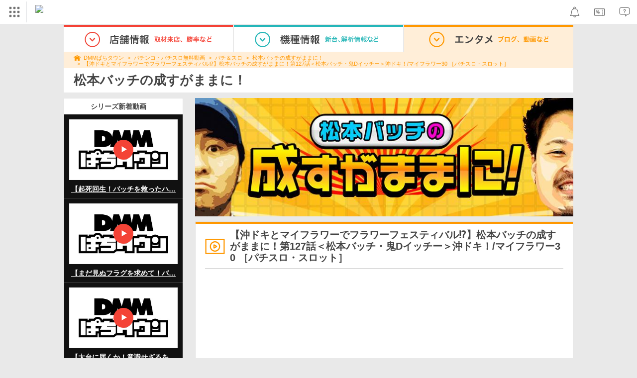

--- FILE ---
content_type: text/html; charset=UTF-8
request_url: https://p-town.dmm.com/free_movies/6519
body_size: 12253
content:
<!DOCTYPE html>
<html class="g-html" id="to-pagetop" style="">
    <head>
                                    <title>【沖ドキとマイフラワーでフラワーフェスティバル⁉】松本バッチの成すがままに！第127話＜松本バッチ・鬼Dイッチー＞沖ドキ！/マイフラワー30 ［パチスロ・スロット］｜パチンコ・パチスロ｜DMMぱちタウン</title>
                        <meta name="description" content="パチンコ・パチスロ無料動画：【沖ドキとマイフラワーでフラワーフェスティバル⁉】松本バッチの成すがままに！第127話＜松本バッチ・鬼Dイッチー＞沖ドキ！/マイフラワー30 ［パチスロ・スロット］の動画視聴ページです。DMMぱちタウンでは、ホール情報や機種別攻略情報などお役立ち情報を無料公開中！" />
        <meta name="csrf-token" content="5yovrwoqPIwspAm71nyi000LpEPdxO1edYTLNwok" />
                <link rel="stylesheet" href="https://navismithapis-cdn.com/css/pc/min.css?v=76f278f3a6fdf9502c61e6bab1ba6bf67998edd2"><!-- ToDo: マーテクリリース後削除 --><style>
    .top-login {
        display: none;
    }
</style>            <script type="text/javascript" defer="defer" src="https://cdj.dap.dmm.com/dmm-c-sdk.js"></script>

<script src="https://navismithapis-cdn.com/js/tracking.js?v=76f278f3a6fdf9502c61e6bab1ba6bf67998edd2" crossorigin="anonymous" id="naviapi-tracking" data-env="prod" data-site-type="com" defer></script>
<script src="https://navismithapis-cdn.com/js/pc-tablet-global.js?v=76f278f3a6fdf9502c61e6bab1ba6bf67998edd2" crossorigin="anonymous" defer></script>
    <script
        src="https://navismithapis-cdn.com/js/notification.js?v=76f278f3a6fdf9502c61e6bab1ba6bf67998edd2"
        crossorigin="anonymous"
        id="naviapi-notification"
        data-cds-deliver-api-deliver-ids="01J7DBDWDHTHKPSE2ZEBJGKSW0"
        data-cds-deliver-api-url="https://api.cds.dmm.com/v1/delivers/list/statuses"
        defer
    >
    </script>



    <script src="https://navismithapis-cdn.com/js/banner-renderer-old.js?v=76f278f3a6fdf9502c61e6bab1ba6bf67998edd2" id="naviapi-banner" crossorigin="anonymous" data-adserver-base-url="https://cn.dap.dmm.com/deliver?s=" data-is-spa-service="false" defer></script>

    <script
        src="https://navismithapis-cdn.com/js/coupon.js?v=76f278f3a6fdf9502c61e6bab1ba6bf67998edd2"
        crossorigin="anonymous"
        id="naviapi-coupon"
        data-is-login="false"
        data-navi-bff-coupon-user-announcements-url="https://platform.dmm.com/navi/v1/coupon/user-announcements"
        defer
    >
    </script>
<script src="https://navismithapis-cdn.com/js/exchange-link-rewriter.js?v=76f278f3a6fdf9502c61e6bab1ba6bf67998edd2" crossorigin="anonymous" defer></script>
        <link rel="stylesheet" href="/pc/css/app.css?id=c99f1b3eec11dd947ce6" />
        <link rel="stylesheet" href="/shared/css/ptb_layout.css" />
        <meta property="og:type" content="article" />
        <meta property="og:site_name" content="DMMぱちタウン" />
                        <link rel="shortcut icon" type="image/vnd.microsoft.icon" href="/pc/images/favicon.ico" />

            <meta property="og:title" content="松本バッチの成すがままに！"/>
    <meta property="og:image" content="https://p-town.dmm.com" />
    <meta property="og:description" content="この動画おすすめだよ！！ 【powered by　DMMぱちタウン】" />
    <meta name="robots" content="max-image-preview:large">
        <script>
        (function(n,i,v,r,s,c,x,z){x=window.AwsRumClient={q:[],n:n,i:i,v:v,r:r,c:c};window[n]=function(c,p){x.q.push({c:c,p:p});};z=document.createElement('script');z.async=true;z.src=s;document.head.insertBefore(z,document.head.getElementsByTagName('script')[0]);})(
            'cwr',
            '04f770ba-92c5-4a2d-9f54-6b4bc4c7d4a0',
            '1.0.0',
            'ap-northeast-1',
            'https://client.rum.us-east-1.amazonaws.com/1.19.0/cwr.js',
            {
                sessionSampleRate: 0.01 ,
                identityPoolId: "ap-northeast-1:f7722108-2fd8-4abc-87ba-95b5cebf0577" ,
                endpoint: "https://dataplane.rum.ap-northeast-1.amazonaws.com" ,
                telemetries: ["performance"] ,
                allowCookies: true ,
                enableXRay: false ,
                signing: true // If you have a public resource policy and wish to send unsigned requests please set this to false
            }
        );
    </script>
        <!-- Global site tag (gtag.js) - Google Ads: 757317757 -->
<script async src="https://www.googletagmanager.com/gtag/js?id=AW-757317757"></script>
<script>
    window.dataLayer = window.dataLayer || [];
    function gtag(){dataLayer.push(arguments);}
    gtag('js', new Date());

    gtag('config', 'AW-757317757');
</script>        <script type="text/javascript" src="//dynamic.criteo.com/js/ld/ld.js?a=108982,113043" async="true"></script>
                <!-- Facebook Pixel Code -->
<script>
    !function(f,b,e,v,n,t,s)
    {if(f.fbq)return;n=f.fbq=function(){n.callMethod?
    n.callMethod.apply(n,arguments):n.queue.push(arguments)};
    if(!f._fbq)f._fbq=n;n.push=n;n.loaded=!0;n.version='2.0';
    n.queue=[];t=b.createElement(e);t.async=!0;
    t.src=v;s=b.getElementsByTagName(e)[0];
    s.parentNode.insertBefore(t,s)}(window, document,'script',
    'https://connect.facebook.net/en_US/fbevents.js');
    fbq('init', '366217540772278');
    fbq('track', 'PageView');
</script>
<noscript><img height="1" width="1" style="display:none"  src="https://www.facebook.com/tr?id=366217540772278&ev=PageView&noscript=1"/></noscript>
<!-- End Facebook Pixel Code -->                    </head>
    <body class="free_movies show " style="">
        
<div id="tracking_area">
  <script type="text/javascript" async src="https://d2ezz24t9nm0vu.cloudfront.net/"></script>
  <!-- i3 tag -->
  <input id="i3_opnd" name="i3_opnd" type="hidden" value="">
  <input id="i3_vwtp" name="i3_vwtp" type="hidden" value="pc">
  <script>
    !function(a,b,c,d,e,f,g,h,i,j,k){g="DMMi3Object",h=a[g],a[g]=e,h&&(a[e]=a[h]),
    a[e]=a[e]||function(){i=arguments[arguments.length-1],"function"==typeof i&&setTimeout(
    function(b,c){return function(){a[e].q.length>b&&c()}}(a[e].q.length,i),f),a[e].q.push(
    arguments)},a[e].q=a[e].q||[],a[e].t=f,j=b.createElement(c),k=b.getElementsByTagName(c)[0],
    j.async=1,j.src=d,j.charset="utf-8",k.parentNode.insertBefore(j,k),a[e].s=~~new Date
    }(window,document,"script","//stat.i3.dmm.com/plus/tracking.js","i3",2000);
    
    i3("init","dummy");
    i3("create");
    i3("send", "view", "page");
  </script>


  <!-- merge common js -->
  
    
  <script src="https://stat.i3.dmm.com/merge_common/index.umd.js?2025028"></script>
    
  

  <!-- Tracking Object -->
  <span id="tracking_data_object"
    data-tracking-is-new-api="true"
    data-tracking-api-version="v1.0.30"
    data-tracking-user-id=""
    data-tracking-common-last-login-user-id=""
    data-tracking-common-profile-id=""
    data-tracking-common-layout="pc"
    data-tracking-page-type=""
    data-tracking-environment="production"
    data-tracking-device="pc"
    data-tracking-is-affiliate-owner="false"
    
      data-tracking-cdp-id=""
    
    data-tracking-request-domain=".dmm.com"
  ></span>

  <!-- Google Tag Manager snippet-->
  <script>
    (function(w,d,s,l,i){w[l]=w[l]||[];w[l].push({"gtm.start":
    new Date().getTime(),event:"gtm.js"});var f=d.getElementsByTagName(s)[0],
    j=d.createElement(s),dl=l!="dataLayer"?"&l="+l:"";j.async=true;j.src=
    "https://www.googletagmanager.com/gtm.js?id="+i+dl;f.parentNode.insertBefore(j,f);
    })(window,document,"script","dataLayer","GTM-PLC9LTZ"); // GTM from TagAPI
  </script>

  <!-- Google Tag Manager snippet(noscript) -->
  <noscript>
    <iframe src="https://www.googletagmanager.com/ns.html?id=GTM-PLC9LTZ" height="0" width="0" style="display:none;visibility:hidden"></iframe>
  </noscript>
</div>

        <noscript>
  <a class="_n4v1-noscript" href="https://help.dmm.com/-/detail/=/qid=10105/">JavaScriptを有効にしてください<span>設定方法はこちら</span></a>
</noscript><header class="_n4v1-header" id="_n4v1-header"><div class="navi-dmm-c-banner-tags" id="naviapi-cross-section-banner" s="CE3379B1386C330841ECED7F4F340528DA7964617DE9F5166FEF364B223CC52336FD09E4709004095DF697701B520434FDD571EDD738055FA99B96D7EFE276E0" distributionlot-key="d731cf01-098b-41e8-abf4-2d24398a40c3" data-view-type="pc"></div><div class="_n4v1-header-content-container">
    <div><div class="_n4v1-global _n4v1-header-parts">
  <span class="_n4v1-global-icon"><img src="https://navismithapis-cdn.com/img/service.svg" alt="サービス" class="_n4v1-global-icon-com" width="50" height="42"></span>
  <div class="_n4v1-global-navi">
    <div class="_n4v1-global-column">
      <a href="https://www.dmm.com" class="_n4v1-global-boxlink _n4v1-global-boxlink-com"
        data-tracking-event-name="global" data-tracking-click-common="" data-tracking-link-text="general_top">DMM.com トップへ</a>
      <ul>
        <li class="d-translate">
          <a href="https://tv.dmm.com/vod/" target="_self" class="_n4v1-global-item"
             data-tracking-event-name="global" data-tracking-click-common="" data-tracking-link-text="dmmtv">
            <img src="https://p-smith.com/service-icon/dmmtv.svg" class="_n4v1-global-item-icon" width="22" height="22" loading="lazy">
            <span class="_n4v1-global-item-text _n4v1-global-item-text-com">
              DMM TV
            </span>
          </a>
        </li>
        <li class="d-translate">
          <a href="https://book.dmm.com/" target="_self" class="_n4v1-global-item"
             data-tracking-event-name="global" data-tracking-click-common="" data-tracking-link-text="book">
            <img src="https://p-smith.com/service-icon/book.svg" class="_n4v1-global-item-icon" width="22" height="22" loading="lazy">
            <span class="_n4v1-global-item-text _n4v1-global-item-text-com">
              電子書籍
            </span>
          </a>
        </li>
        <li class="d-translate">
          <a href="https://games.dmm.com/" target="_self" class="_n4v1-global-item"
             data-tracking-event-name="global" data-tracking-click-common="" data-tracking-link-text="games">
            <img src="https://p-smith.com/service-icon/netgame.svg" class="_n4v1-global-item-icon" width="22" height="22" loading="lazy">
            <span class="_n4v1-global-item-text _n4v1-global-item-text-com">
              オンラインゲーム
            </span>
          </a>
        </li>
        <li class="d-translate">
          <a href="https://dlsoft.dmm.com/" target="_self" class="_n4v1-global-item"
             data-tracking-event-name="global" data-tracking-click-common="" data-tracking-link-text="dlsoft">
            <img src="https://p-smith.com/service-icon/pcsoft.svg" class="_n4v1-global-item-icon" width="22" height="22" loading="lazy">
            <span class="_n4v1-global-item-text _n4v1-global-item-text-com">
              PCゲーム/ソフトウェア
            </span>
          </a>
        </li>
        <li class="d-translate">
          <a href="https://onkure.dmm.com/" target="_self" class="_n4v1-global-item"
             data-tracking-event-name="global" data-tracking-click-common="" data-tracking-link-text="onkure">
            <img src="https://p-smith.com/service-icon/onkure.svg" class="_n4v1-global-item-icon" width="22" height="22" loading="lazy">
            <span class="_n4v1-global-item-text _n4v1-global-item-text-com">
              オンラインクレーンゲーム
            </span>
          </a>
        </li>
        <li class="d-translate">
          <a href="https://scratch.dmm.com/" target="_self" class="_n4v1-global-item"
             data-tracking-event-name="global" data-tracking-click-common="" data-tracking-link-text="scratch">
            <img src="https://p-smith.com/service-icon/scratch.svg" class="_n4v1-global-item-icon" width="22" height="22" loading="lazy">
            <span class="_n4v1-global-item-text _n4v1-global-item-text-com">
              スクラッチ
            </span>
          </a>
        </li>
        <li class="d-translate">
          <a href="https://www.dmm.com/mono/" target="_self" class="_n4v1-global-item"
             data-tracking-event-name="global" data-tracking-click-common="" data-tracking-link-text="mono">
            <img src="https://p-smith.com/service-icon/mono.svg" class="_n4v1-global-item-icon" width="22" height="22" loading="lazy">
            <span class="_n4v1-global-item-text _n4v1-global-item-text-com">
              通販
            </span>
          </a>
        </li>
        <li class="d-translate">
          <a href="https://factory.dmm.com/" target="_self" class="_n4v1-global-item"
             data-tracking-event-name="global" data-tracking-click-common="" data-tracking-link-text="factory">
            <img src="https://p-smith.com/service-icon/factory.svg" class="_n4v1-global-item-icon" width="22" height="22" loading="lazy">
            <span class="_n4v1-global-item-text _n4v1-global-item-text-com">
              キャラクターグッズ
            </span>
          </a>
        </li>
        <li class="d-translate">
          <a href="https://www.dmm.com/lod/" target="_self" class="_n4v1-global-item"
             data-tracking-event-name="global" data-tracking-click-common="" data-tracking-link-text="lod">
            <img src="https://p-smith.com/service-icon/lod.svg" class="_n4v1-global-item-icon" width="22" height="22" loading="lazy">
            <span class="_n4v1-global-item-text _n4v1-global-item-text-com">
              AKB48グループ
            </span>
          </a>
        </li>
        <li class="d-translate">
          <a href="https://www.dmm.com/rental/" target="_self" class="_n4v1-global-item"
             data-tracking-event-name="global" data-tracking-click-common="" data-tracking-link-text="rental">
            <img src="https://p-smith.com/service-icon/rental.svg" class="_n4v1-global-item-icon" width="22" height="22" loading="lazy">
            <span class="_n4v1-global-item-text _n4v1-global-item-text-com">
              宅配レンタル
            </span>
          </a>
        </li>
        <li class="d-translate">
          <a href="https://tossy.com/" target="_self" class="_n4v1-global-item"
             data-tracking-event-name="global" data-tracking-click-common="" data-tracking-link-text="tossy">
            <img src="https://p-smith.com/service-icon/tossy.svg" class="_n4v1-global-item-icon" width="22" height="22" loading="lazy">
            <span class="_n4v1-global-item-text _n4v1-global-item-text-com">
              ウルトラ投資アプリTOSSY
            </span>
          </a>
        </li>
        <li class="d-translate">
          <a href="https://fx.dmm.com/" target="_self" class="_n4v1-global-item"
             data-tracking-event-name="global" data-tracking-click-common="" data-tracking-link-text="fx">
            <img src="https://p-smith.com/service-icon/fx.svg" class="_n4v1-global-item-icon" width="22" height="22" loading="lazy">
            <span class="_n4v1-global-item-text _n4v1-global-item-text-com">
              FX/CFD
            </span>
          </a>
        </li>
        <li class="d-translate">
          <a href="https://kabu.dmm.com/" target="_self" class="_n4v1-global-item"
             data-tracking-event-name="global" data-tracking-click-common="" data-tracking-link-text="kabu">
            <img src="https://p-smith.com/service-icon/kabu.svg" class="_n4v1-global-item-icon" width="22" height="22" loading="lazy">
            <span class="_n4v1-global-item-text _n4v1-global-item-text-com">
              株
            </span>
          </a>
        </li>
        <li class="d-translate">
          <a href="https://banusy.dmm.com/" target="_self" class="_n4v1-global-item"
             data-tracking-event-name="global" data-tracking-click-common="" data-tracking-link-text="banusy">
            <img src="https://p-smith.com/service-icon/banusy.svg" class="_n4v1-global-item-icon" width="22" height="22" loading="lazy">
            <span class="_n4v1-global-item-text _n4v1-global-item-text-com">
              バヌーシー
            </span>
          </a>
        </li>
        <li class="d-translate">
          <a href="https://plus.dmm.com/" target="_self" class="_n4v1-global-item"
             data-tracking-event-name="global" data-tracking-click-common="" data-tracking-link-text="plus">
            <img src="https://p-smith.com/service-icon/hikari_mobile.svg" class="_n4v1-global-item-icon" width="22" height="22" loading="lazy">
            <span class="_n4v1-global-item-text _n4v1-global-item-text-com">
              光回線・モバイル
            </span>
          </a>
        </li>
        <li class="d-translate">
          <a href="https://teamlabplanets.dmm.com/" target="_blank" class="_n4v1-global-item"
            rel="noopener" data-tracking-event-name="global" data-tracking-click-common="" data-tracking-link-text="planets">
            <img src="https://p-smith.com/service-icon/planets.svg" class="_n4v1-global-item-icon" width="22" height="22" loading="lazy">
            <span class="_n4v1-global-item-text _n4v1-global-item-text-com">
              チームラボ プラネッツ
            </span>
          </a>
        </li>
      </ul>
    </div>
    <div class="_n4v1-global-column">
      <ul>
        <li class="d-translate">
          <a href="https://kariyushi-aquarium.com/" target="_blank" class="_n4v1-global-item"
            rel="noopener" data-tracking-event-name="global" data-tracking-click-common="" data-tracking-link-text="aquarium">
            <img src="https://p-smith.com/service-icon/aquarium.svg" class="_n4v1-global-item-icon" width="22" height="22" loading="lazy">
            <span class="_n4v1-global-item-text _n4v1-global-item-text-com">
              かりゆし水族館
            </span>
          </a>
        </li>
        <li class="d-translate">
          <a href="https://clinic.dmm.com/" target="_self" class="_n4v1-global-item"
             data-tracking-event-name="global" data-tracking-click-common="" data-tracking-link-text="clinic">
            <img src="https://p-smith.com/service-icon/clinic_com.svg" class="_n4v1-global-item-icon" width="22" height="22" loading="lazy">
            <span class="_n4v1-global-item-text _n4v1-global-item-text-com">
              オンラインクリニック
            </span>
          </a>
        </li>
        <li class="d-translate">
          <a href="https://lounge.dmm.com/" target="_self" class="_n4v1-global-item"
             data-tracking-event-name="global" data-tracking-click-common="" data-tracking-link-text="salon">
            <img src="https://p-smith.com/service-icon/lounge.svg" class="_n4v1-global-item-icon" width="22" height="22" loading="lazy">
            <span class="_n4v1-global-item-text _n4v1-global-item-text-com">
              オンラインサロン
            </span>
          </a>
        </li>
        <li class="d-translate">
          <a href="https://eikaiwa.dmm.com/" target="_self" class="_n4v1-global-item"
             data-tracking-event-name="global" data-tracking-click-common="" data-tracking-link-text="eikaiwa">
            <img src="https://p-smith.com/service-icon/eikaiwa.svg" class="_n4v1-global-item-icon" width="22" height="22" loading="lazy">
            <span class="_n4v1-global-item-text _n4v1-global-item-text-com">
              英会話
            </span>
          </a>
        </li>
        <li class="d-translate">
          <a href="https://web-camp.io/" target="_self" class="_n4v1-global-item"
             data-tracking-event-name="global" data-tracking-click-common="" data-tracking-link-text="webcamp">
            <img src="https://p-smith.com/service-icon/webcamp.svg" class="_n4v1-global-item-icon" width="22" height="22" loading="lazy">
            <span class="_n4v1-global-item-text _n4v1-global-item-text-com">
              プログラミングスクール
            </span>
          </a>
        </li>
        <li class="d-translate">
          <a href="https://keirin.dmm.com/" target="_self" class="_n4v1-global-item"
             data-tracking-event-name="global" data-tracking-click-common="" data-tracking-link-text="chariloto">
            <img src="https://p-smith.com/service-icon/race.svg" class="_n4v1-global-item-icon" width="22" height="22" loading="lazy">
            <span class="_n4v1-global-item-text _n4v1-global-item-text-com">
              競輪
            </span>
          </a>
        </li>
        <li class="d-translate">
          <a href="https://p-town.dmm.com/" target="_self" class="_n4v1-global-item"
             data-tracking-event-name="global" data-tracking-click-common="" data-tracking-link-text="p_town">
            <img src="https://p-smith.com/service-icon/ptown.svg" class="_n4v1-global-item-icon" width="22" height="22" loading="lazy">
            <span class="_n4v1-global-item-text _n4v1-global-item-text-com">
              パチンコ/パチスロ
            </span>
          </a>
        </li>
        <li class="d-translate">
          <a href="https://tantei.dmm.com/" target="_self" class="_n4v1-global-item"
             data-tracking-event-name="global" data-tracking-click-common="" data-tracking-link-text="tantei">
            <img src="https://p-smith.com/service-icon/tantei_com.svg" class="_n4v1-global-item-icon" width="22" height="22" loading="lazy">
            <span class="_n4v1-global-item-text _n4v1-global-item-text-com">
              探偵
            </span>
          </a>
        </li>
      </ul>
    </div>
  </div>
  <div class="_n4v1-global-navi-extention">
    <div class="_n4v1-global-column">
      <a href="https://www.dmm.com" class="_n4v1-global-boxlink _n4v1-global-boxlink-com"
        data-tracking-event-name="global" data-tracking-click-common="" data-tracking-link-text="general_top">DMM.com トップへ</a>
      <ul>
        <li class="d-translate">
          <a href="https://tv.dmm.com/vod/" target="_self" class="_n4v1-global-item"
            data-tracking-event-name="global" data-tracking-click-common="" data-tracking-link-text="dmmtv" >
            <img src="https://p-smith.com/service-icon/dmmtv.svg" class="_n4v1-global-item-icon" width="22" height="22" loading="lazy">
            <span class="_n4v1-global-item-text _n4v1-global-item-text-com">
              DMM TV
            </span>
          </a>
        </li>
        <li class="d-translate">
          <a href="https://book.dmm.com/" target="_self" class="_n4v1-global-item"
            data-tracking-event-name="global" data-tracking-click-common="" data-tracking-link-text="book" >
            <img src="https://p-smith.com/service-icon/book.svg" class="_n4v1-global-item-icon" width="22" height="22" loading="lazy">
            <span class="_n4v1-global-item-text _n4v1-global-item-text-com">
              電子書籍
            </span>
          </a>
        </li>
        <li class="d-translate">
          <a href="https://games.dmm.com/" target="_self" class="_n4v1-global-item"
            data-tracking-event-name="global" data-tracking-click-common="" data-tracking-link-text="games" >
            <img src="https://p-smith.com/service-icon/netgame.svg" class="_n4v1-global-item-icon" width="22" height="22" loading="lazy">
            <span class="_n4v1-global-item-text _n4v1-global-item-text-com">
              オンラインゲーム
            </span>
          </a>
        </li>
        <li class="d-translate">
          <a href="https://dlsoft.dmm.com/" target="_self" class="_n4v1-global-item"
            data-tracking-event-name="global" data-tracking-click-common="" data-tracking-link-text="dlsoft" >
            <img src="https://p-smith.com/service-icon/pcsoft.svg" class="_n4v1-global-item-icon" width="22" height="22" loading="lazy">
            <span class="_n4v1-global-item-text _n4v1-global-item-text-com">
              PCゲーム/ソフトウェア
            </span>
          </a>
        </li>
        <li class="d-translate">
          <a href="https://onkure.dmm.com/" target="_self" class="_n4v1-global-item"
            data-tracking-event-name="global" data-tracking-click-common="" data-tracking-link-text="onkure" >
            <img src="https://p-smith.com/service-icon/onkure.svg" class="_n4v1-global-item-icon" width="22" height="22" loading="lazy">
            <span class="_n4v1-global-item-text _n4v1-global-item-text-com">
              オンラインクレーンゲーム
            </span>
          </a>
        </li>
        <li class="d-translate">
          <a href="https://scratch.dmm.com/" target="_self" class="_n4v1-global-item"
            data-tracking-event-name="global" data-tracking-click-common="" data-tracking-link-text="scratch" >
            <img src="https://p-smith.com/service-icon/scratch.svg" class="_n4v1-global-item-icon" width="22" height="22" loading="lazy">
            <span class="_n4v1-global-item-text _n4v1-global-item-text-com">
              スクラッチ
            </span>
          </a>
        </li>
        <li class="d-translate">
          <a href="https://www.dmm.com/mono/" target="_self" class="_n4v1-global-item"
            data-tracking-event-name="global" data-tracking-click-common="" data-tracking-link-text="mono" >
            <img src="https://p-smith.com/service-icon/mono.svg" class="_n4v1-global-item-icon" width="22" height="22" loading="lazy">
            <span class="_n4v1-global-item-text _n4v1-global-item-text-com">
              通販
            </span>
          </a>
        </li>
        <li class="d-translate">
          <a href="https://factory.dmm.com/" target="_self" class="_n4v1-global-item"
            data-tracking-event-name="global" data-tracking-click-common="" data-tracking-link-text="factory" >
            <img src="https://p-smith.com/service-icon/factory.svg" class="_n4v1-global-item-icon" width="22" height="22" loading="lazy">
            <span class="_n4v1-global-item-text _n4v1-global-item-text-com">
              キャラクターグッズ
            </span>
          </a>
        </li>
        <li class="d-translate">
          <a href="https://www.dmm.com/lod/" target="_self" class="_n4v1-global-item"
            data-tracking-event-name="global" data-tracking-click-common="" data-tracking-link-text="lod" >
            <img src="https://p-smith.com/service-icon/lod.svg" class="_n4v1-global-item-icon" width="22" height="22" loading="lazy">
            <span class="_n4v1-global-item-text _n4v1-global-item-text-com">
              AKB48グループ
            </span>
          </a>
        </li>
        <li class="d-translate">
          <a href="https://www.dmm.com/rental/" target="_self" class="_n4v1-global-item"
            data-tracking-event-name="global" data-tracking-click-common="" data-tracking-link-text="rental" >
            <img src="https://p-smith.com/service-icon/rental.svg" class="_n4v1-global-item-icon" width="22" height="22" loading="lazy">
            <span class="_n4v1-global-item-text _n4v1-global-item-text-com">
              宅配レンタル
            </span>
          </a>
        </li>
        <li class="d-translate">
          <a href="https://tossy.com/" target="_self" class="_n4v1-global-item"
            data-tracking-event-name="global" data-tracking-click-common="" data-tracking-link-text="tossy" >
            <img src="https://p-smith.com/service-icon/tossy.svg" class="_n4v1-global-item-icon" width="22" height="22" loading="lazy">
            <span class="_n4v1-global-item-text _n4v1-global-item-text-com">
              ウルトラ投資アプリTOSSY
            </span>
          </a>
        </li>
        <li class="d-translate">
          <a href="https://fx.dmm.com/" target="_self" class="_n4v1-global-item"
            data-tracking-event-name="global" data-tracking-click-common="" data-tracking-link-text="fx" >
            <img src="https://p-smith.com/service-icon/fx.svg" class="_n4v1-global-item-icon" width="22" height="22" loading="lazy">
            <span class="_n4v1-global-item-text _n4v1-global-item-text-com">
              FX/CFD
            </span>
          </a>
        </li>
        <li class="d-translate">
          <a href="https://kabu.dmm.com/" target="_self" class="_n4v1-global-item"
            data-tracking-event-name="global" data-tracking-click-common="" data-tracking-link-text="kabu" >
            <img src="https://p-smith.com/service-icon/kabu.svg" class="_n4v1-global-item-icon" width="22" height="22" loading="lazy">
            <span class="_n4v1-global-item-text _n4v1-global-item-text-com">
              株
            </span>
          </a>
        </li>
        <li class="d-translate">
          <a href="https://banusy.dmm.com/" target="_self" class="_n4v1-global-item"
            data-tracking-event-name="global" data-tracking-click-common="" data-tracking-link-text="banusy" >
            <img src="https://p-smith.com/service-icon/banusy.svg" class="_n4v1-global-item-icon" width="22" height="22" loading="lazy">
            <span class="_n4v1-global-item-text _n4v1-global-item-text-com">
              バヌーシー
            </span>
          </a>
        </li>
        <li class="d-translate">
          <a href="https://plus.dmm.com/" target="_self" class="_n4v1-global-item"
            data-tracking-event-name="global" data-tracking-click-common="" data-tracking-link-text="plus" >
            <img src="https://p-smith.com/service-icon/hikari_mobile.svg" class="_n4v1-global-item-icon" width="22" height="22" loading="lazy">
            <span class="_n4v1-global-item-text _n4v1-global-item-text-com">
              光回線・モバイル
            </span>
          </a>
        </li>
        <li class="d-translate">
          <a href="https://teamlabplanets.dmm.com/" target="_blank" class="_n4v1-global-item"
            data-tracking-event-name="global" data-tracking-click-common="" data-tracking-link-text="planets" rel="noopener">
            <img src="https://p-smith.com/service-icon/planets.svg" class="_n4v1-global-item-icon" width="22" height="22" loading="lazy">
            <span class="_n4v1-global-item-text _n4v1-global-item-text-com">
              チームラボ プラネッツ
            </span>
          </a>
        </li>
      </ul>
    </div>
    <div class="_n4v1-global-column">
      <ul>
        <li class="d-translate">
          <a href="https://kariyushi-aquarium.com/" target="_blank" class="_n4v1-global-item"
            data-tracking-event-name="global" data-tracking-click-common="" data-tracking-link-text="aquarium" rel="noopener">
            <img src="https://p-smith.com/service-icon/aquarium.svg" class="_n4v1-global-item-icon" width="22" height="22" loading="lazy">
            <span class="_n4v1-global-item-text _n4v1-global-item-text-com">
              かりゆし水族館
            </span>
          </a>
        </li>
        <li class="d-translate">
          <a href="https://clinic.dmm.com/" target="_self" class="_n4v1-global-item"
            data-tracking-event-name="global" data-tracking-click-common="" data-tracking-link-text="clinic" >
            <img src="https://p-smith.com/service-icon/clinic_com.svg" class="_n4v1-global-item-icon" width="22" height="22" loading="lazy">
            <span class="_n4v1-global-item-text _n4v1-global-item-text-com">
              オンラインクリニック
            </span>
          </a>
        </li>
        <li class="d-translate">
          <a href="https://lounge.dmm.com/" target="_self" class="_n4v1-global-item"
            data-tracking-event-name="global" data-tracking-click-common="" data-tracking-link-text="salon" >
            <img src="https://p-smith.com/service-icon/lounge.svg" class="_n4v1-global-item-icon" width="22" height="22" loading="lazy">
            <span class="_n4v1-global-item-text _n4v1-global-item-text-com">
              オンラインサロン
            </span>
          </a>
        </li>
        <li class="d-translate">
          <a href="https://eikaiwa.dmm.com/" target="_self" class="_n4v1-global-item"
            data-tracking-event-name="global" data-tracking-click-common="" data-tracking-link-text="eikaiwa" >
            <img src="https://p-smith.com/service-icon/eikaiwa.svg" class="_n4v1-global-item-icon" width="22" height="22" loading="lazy">
            <span class="_n4v1-global-item-text _n4v1-global-item-text-com">
              英会話
            </span>
          </a>
        </li>
        <li class="d-translate">
          <a href="https://web-camp.io/" target="_self" class="_n4v1-global-item"
            data-tracking-event-name="global" data-tracking-click-common="" data-tracking-link-text="webcamp" >
            <img src="https://p-smith.com/service-icon/webcamp.svg" class="_n4v1-global-item-icon" width="22" height="22" loading="lazy">
            <span class="_n4v1-global-item-text _n4v1-global-item-text-com">
              プログラミングスクール
            </span>
          </a>
        </li>
        <li class="d-translate">
          <a href="https://keirin.dmm.com/" target="_self" class="_n4v1-global-item"
            data-tracking-event-name="global" data-tracking-click-common="" data-tracking-link-text="chariloto" >
            <img src="https://p-smith.com/service-icon/race.svg" class="_n4v1-global-item-icon" width="22" height="22" loading="lazy">
            <span class="_n4v1-global-item-text _n4v1-global-item-text-com">
              競輪
            </span>
          </a>
        </li>
        <li class="d-translate">
          <a href="https://p-town.dmm.com/" target="_self" class="_n4v1-global-item"
            data-tracking-event-name="global" data-tracking-click-common="" data-tracking-link-text="p_town" >
            <img src="https://p-smith.com/service-icon/ptown.svg" class="_n4v1-global-item-icon" width="22" height="22" loading="lazy">
            <span class="_n4v1-global-item-text _n4v1-global-item-text-com">
              パチンコ/パチスロ
            </span>
          </a>
        </li>
        <li class="d-translate">
          <a href="https://tantei.dmm.com/" target="_self" class="_n4v1-global-item"
            data-tracking-event-name="global" data-tracking-click-common="" data-tracking-link-text="tantei" >
            <img src="https://p-smith.com/service-icon/tantei_com.svg" class="_n4v1-global-item-icon" width="22" height="22" loading="lazy">
            <span class="_n4v1-global-item-text _n4v1-global-item-text-com">
              探偵
            </span>
          </a>
        </li>
      </ul>
    </div>
  </div>
</div><a href="https://p-town.dmm.com/" class="_n4v1-logo _n4v1-header-parts _n4v1-header-parts-point-balance-ph3">
    <img src="https://p-smith.com/logo/ptown_com.svg" alt="DMMぱちタウン">
  </a></div>
    <div class="_n4v1-header-right">
<a id="naviapi-notification-icon" class="_n4v1-notification _n4v1-header-parts _n4v1-header-parts-point-balance-ph3" href="https://notification.dmm.com/" data-tracking-event-name="notification" data-tracking-click-common=""><img src="https://navismithapis-cdn.com/img/notification.svg" alt="お知らせ" class="_n4v1-header-icon-img" width="38" height="38"><div id="naviapi-notification-badge" class="_n4v1-notification-badge-base"></div>
</a>
<a id="naviapi-coupon-icon"
  class="_n4v1-coupon _n4v1-header-parts _n4v1-header-parts-point-balance-ph3"
  href="https://coupon.dmm.com/"
  data-tracking-event-name="coupon"
  data-tracking-click-common="">
  <img src="https://navismithapis-cdn.com/img/coupon.svg" alt="クーポン" class="_n4v1-header-icon-img" width="38" height="38">
</a>
<a class="_n4v1-help _n4v1-header-parts _n4v1-header-parts-point-balance-ph3" href="https://help.dmm.com/"><img src="https://navismithapis-cdn.com/img/help.svg" alt="ヘルプ" class="_n4v1-header-icon-img" width="38" height="38"></a></div>
  </div>
</header>
        

        
        <div class="o-layout">
            <div class="wrapper">
                <header>
                    <nav>
                        <ul class="global-nav">
                            <li class="item ">
                                <div class="tab">
                                    <img class="img" src="/pc/images/components/global-nav/shop.png" width="340" height="162" alt="店舗情報 取材来店、勝率など">
                                </div>
                                <ul class="menu -shop">
    <li class="item"><a class="link" href="/shops">
        <p class="title">店舗・設置店を探す</p>
    </a></li>
    <li class="item"><a class="link" href="/schedules">
        <p class="title">取材来店情報</p>
    </a></li>
    <li class="item"><a class="link" href="/shop_reports">
        <p class="title">来店レポート</p>
    </a></li>
    <li class="item"><a class="link" href="/rankings/shops">
        <p class="title">勝率ランキング</p>
    </a></li>
    <li class="item"><a class="link" href="/staffs">
        <p class="title">看板スタッフ</p>
    </a></li>
    <li class="item"><a class="link" href="/shops/open">
        <p class="title">グランドオープン・新装開店</p>
    </a></li>
</ul>                            </li>
                            <li class="item ">
                                <div class="tab">
                                    <img class="img" src="/pc/images/components/global-nav/machine.png" width="340" height="162" alt="機種情報 新台、解析情報など">
                                </div>
                                <ul class="menu -machine">
    <li class="item"><a class="link" href="/machines">
        <p class="title">機種情報トップ</p>
    </a></li>
    <li class="item"><a class="link" href="/machines/new_calendar">
        <p class="title">新台カレンダー</p>
    </a></li>
    <li class="item"><a class="link" href="/ceilings">
        <p class="title">天井情報</p>
    </a></li>
    <li class="item"><a class="link" href="/machine_borders">
        <p class="title">ボーダー情報</p>
    </a></li>
    <li class="item"><a class="link" href="/rankings/machines/slot">
        <p class="title">勝率ランキング</p>
    </a></li>
    <li class="item"><a class="link" href="/assays">
        <p class="title">検定情報</p>
    </a></li>
    <li class="item"><a class="link" href="/makers">
        <p class="title">メーカー一覧</p>
    </a></li>
</ul>                            </li>
                            <li class="item -current">
                                <div class="tab">
                                    <img class="img" src="/pc/images/components/global-nav/entertainment.png" width="340" height="162" alt="エンタメ ブログ、動画など">
                                </div>
                                <ul class="menu -entertainment">
    <li class="item"><a class="link" href="/specials">
        <p class="title">特集</p>
    </a></li>
    <li class="item"><a class="link" href="/free_movies">
        <p class="title">動画</p>
    </a></li>
    <li class="item"><a class="link" href="/writers">
        <p class="title">ブログ</p>
    </a></li>
    <li class="item"><a class="link" href="https://p-town.specials.dmm.com/shopping/pachitown_mall/">
        <p class="title">ぱちモ！</p>
    </a></li>
    <li class="item"><a class="link" href="/communities">
            <p class="title">コミュニティ</p>
    </a></li>
    <li class="item">
        <a class="link" href="/specials/news">
            <p class="title">業界ニュース</p>
        </a>
    </li>
</ul>
                            </li>
                        </ul>
                    </nav>
                </header>

                
                                    <ul class="breadcrumb-list -entertainment">
                        <li class="item"><a class="link" href="/">
                            <img class="icon" src="/pc/images/components/breadcrumb-list/icon_home_entertainment.png" alt="home" width="14" height="11">
                            <span class="sitename">DMMぱちタウン</span>
                        </a></li>
                                                    <li class="item">
                                                                                                                    <a class="link" href="/free_movies">パチンコ・パチスロ無料動画</a>
                                                                                                    </li>
                                                    <li class="item">
                                                                                                                    <a class="link" href="/free_movies/channel/machines">パチ＆スロ</a>
                                                                                                    </li>
                                                    <li class="item">
                                                                                                                    <a class="link" href="/free_movies/series/nasumama">松本バッチの成すがままに！</a>
                                                                                                    </li>
                                                    <li class="item">
                                                                                                                    <a class="link">【沖ドキとマイフラワーでフラワーフェスティバル⁉】松本バッチの成すがままに！第127話＜松本バッチ・鬼Dイッチー＞沖ドキ！/マイフラワー30 ［パチスロ・スロット］</a>
                                                                                                            </li>
                                            </ul>
                
                
                
                
                                    <div class="page-title">
                        <p class="title">松本バッチの成すがままに！</p>
                    </div>
                
                
                
                <div class="o-container">
                    
                    
                                            <aside class="sidebar">
                                
    <div class="sidebar-box -withborder">
        <div class="sidebar-title">
            <p class="title">シリーズ新着動画</p>
        </div>
        <ul class="film-list">
                            <li class="item"><a class="link" href="/free_movies/10956">
                    <figure class="figure">
                        <div class="thumb">
                            <div class="box-playicon -sidebar">
                                <div class="image-center" style="height: 122px;">
                                    <img class="img lazyload" data-src="//img.youtube.com/vi/ppiBakvgj0A/0.jpg" alt="【起死回生！バッチを救ったハラキリドライブ】松本バッチの成すがままに！279話《松本バッチ・鬼Dイッチー》Lパチスロ 革命機ヴァルヴレイヴ2［パチスロ・スロット・スマスロ］" width="218" height="auto" onerror="this.src=&#039;/shared/images/thumbnail/now_printing.jpg&#039;; this.dataset.withError=1; this.parentNode.classList.add(&#039;-withborder&#039;);">
                                </div>
                            </div>
                        </div>
                        <figcaption class="caption">【起死回生！バッチを救ったハ…</figcaption>
                    </figure>
                </a></li>
                            <li class="item"><a class="link" href="/free_movies/10887">
                    <figure class="figure">
                        <div class="thumb">
                            <div class="box-playicon -sidebar">
                                <div class="image-center" style="height: 122px;">
                                    <img class="img lazyload" data-src="//img.youtube.com/vi/BnVB9MV0Wew/0.jpg" alt="【まだ見ぬフラグを求めて！バッチの吉宗実戦はまだまだ終わらない】松本バッチの成すがままに！278話《松本バッチ・鬼Dイッチー》吉宗［パチスロ・スロット・スマスロ］" width="218" height="auto" onerror="this.src=&#039;/shared/images/thumbnail/now_printing.jpg&#039;; this.dataset.withError=1; this.parentNode.classList.add(&#039;-withborder&#039;);">
                                </div>
                            </div>
                        </div>
                        <figcaption class="caption">【まだ見ぬフラグを求めて！バ…</figcaption>
                    </figure>
                </a></li>
                            <li class="item"><a class="link" href="/free_movies/10845">
                    <figure class="figure">
                        <div class="thumb">
                            <div class="box-playicon -sidebar">
                                <div class="image-center" style="height: 122px;">
                                    <img class="img lazyload" data-src="//img.youtube.com/vi/02bkpNxO7T4/0.jpg" alt="【大台に届くか！意識せざるを得ない高挙動】松本バッチの成すがままに！277話《松本バッチ・鬼Dイッチー》パチスロ 革命機ヴァルヴレイヴ［パチスロ・スロット・スマスロ］" width="218" height="auto" onerror="this.src=&#039;/shared/images/thumbnail/now_printing.jpg&#039;; this.dataset.withError=1; this.parentNode.classList.add(&#039;-withborder&#039;);">
                                </div>
                            </div>
                        </div>
                        <figcaption class="caption">【大台に届くか！意識せざるを…</figcaption>
                    </figure>
                </a></li>
                            <li class="item"><a class="link" href="/free_movies/10821">
                    <figure class="figure">
                        <div class="thumb">
                            <div class="box-playicon -sidebar">
                                <div class="image-center" style="height: 122px;">
                                    <img class="img lazyload" data-src="//img.youtube.com/vi/5Xfxl_MvEL0/0.jpg" alt="【新鬼武者3のATはバッチお墨付きの面白さ！】松本バッチの成すがままに！276話《松本バッチ・鬼Dイッチー》スマスロ 新鬼武者3［パチスロ・スロット・スマスロ］" width="218" height="auto" onerror="this.src=&#039;/shared/images/thumbnail/now_printing.jpg&#039;; this.dataset.withError=1; this.parentNode.classList.add(&#039;-withborder&#039;);">
                                </div>
                            </div>
                        </div>
                        <figcaption class="caption">【新鬼武者3のATはバッチお…</figcaption>
                    </figure>
                </a></li>
                            <li class="item"><a class="link" href="/free_movies/10789">
                    <figure class="figure">
                        <div class="thumb">
                            <div class="box-playicon -sidebar">
                                <div class="image-center" style="height: 122px;">
                                    <img class="img lazyload" data-src="//img.youtube.com/vi/lXA7RBqoUN8/0.jpg" alt="【大好きな吉宗でリーチ目をバンバン引いた結果！】松本バッチの成すがままに！275話《松本バッチ・鬼Dイッチー》吉宗［パチスロ・スロット・スマスロ］" width="218" height="auto" onerror="this.src=&#039;/shared/images/thumbnail/now_printing.jpg&#039;; this.dataset.withError=1; this.parentNode.classList.add(&#039;-withborder&#039;);">
                                </div>
                            </div>
                        </div>
                        <figcaption class="caption">【大好きな吉宗でリーチ目をバ…</figcaption>
                    </figure>
                </a></li>
                    </ul>
    </div>

            <div class="sidebar-box -right">
            <p class="block">
                <a class="link" href="/free_movies/series/nasumama">一覧へ</a>
            </p>
        </div>
    
    
            <div class="sidebar-box -withborder">
            <div class="sidebar-title">
                <p class="title">その他の最新動画</p>
            </div>
            <ul class="film-list">
                                    <li class="item"><a class="link" href="/free_movies/10966">
                        <figure class="figure">
                            <div class="thumb">
                                <div class="box-playicon -sidebar">
                                    <div class="image-center" style="height: 122px;">
                                        <img class="img lazyload" data-src="//img.youtube.com/vi/zInfmsNiWRk/0.jpg" alt="【ジャグラーデータをまとめたらとんでもない結果に!?】プロスロの嘱託 第84回《ガリぞう》マイジャグラーⅤ［パチスロ・スロット］" width="218" height="auto" onerror="this.src=&#039;/shared/images/thumbnail/now_printing.jpg&#039;; this.dataset.withError=1; this.parentNode.classList.add(&#039;-withborder&#039;);">
                                    </div>
                                </div>
                            </div>
                            <figcaption class="caption">【ジャグラーデータをまとめた…</figcaption>
                        </figure>
                    </a></li>
                                    <li class="item"><a class="link" href="/free_movies/10965">
                        <figure class="figure">
                            <div class="thumb">
                                <div class="box-playicon -sidebar">
                                    <div class="image-center" style="height: 122px;">
                                        <img class="img lazyload" data-src="//img.youtube.com/vi/JeD-ehe4P1Q/0.jpg" alt="【ついに番組からクビ宣告が！】バリクズ漫遊記 第80話《マリブ鈴木・ジャスティン翔・鬼Dイッチー・タックタック》［パチンコ・スマパチ・パチスロ・スロット・スマスロ］" width="218" height="auto" onerror="this.src=&#039;/shared/images/thumbnail/now_printing.jpg&#039;; this.dataset.withError=1; this.parentNode.classList.add(&#039;-withborder&#039;);">
                                    </div>
                                </div>
                            </div>
                            <figcaption class="caption">【ついに番組からクビ宣告が！…</figcaption>
                        </figure>
                    </a></li>
                                    <li class="item"><a class="link" href="/free_movies/10964">
                        <figure class="figure">
                            <div class="thumb">
                                <div class="box-playicon -sidebar">
                                    <div class="image-center" style="height: 122px;">
                                        <img class="img lazyload" data-src="//img.youtube.com/vi/7pAlQjGzizU/0.jpg" alt="【北斗暴凶星で拳王ラッシュ直行大当り】あの娘の財布でどこまでも 第35回 後編《神谷玲子・ヒラヤマン・河原みのり》e 北斗の拳11 暴凶星［パチンコ・パチスロ・スロット］" width="218" height="auto" onerror="this.src=&#039;/shared/images/thumbnail/now_printing.jpg&#039;; this.dataset.withError=1; this.parentNode.classList.add(&#039;-withborder&#039;);">
                                    </div>
                                </div>
                            </div>
                            <figcaption class="caption">【北斗暴凶星で拳王ラッシュ直…</figcaption>
                        </figure>
                    </a></li>
                                    <li class="item"><a class="link" href="/free_movies/10963">
                        <figure class="figure">
                            <div class="thumb">
                                <div class="box-playicon -sidebar">
                                    <div class="image-center" style="height: 122px;">
                                        <img class="img lazyload" data-src="//img.youtube.com/vi/2U3L1yY1EHw/0.jpg" alt="【一体何が起きたのか】パチンコ・パチスロタレント 真・日本統一 中国&amp;四国vs北陸&amp;甲信越 中編《ガル憎／ちょび／ヒロシ・ヤング／道井悠／助六／リノ》スマスロ北斗の拳［パチンコ・パチスロ・スロット］" width="218" height="auto" onerror="this.src=&#039;/shared/images/thumbnail/now_printing.jpg&#039;; this.dataset.withError=1; this.parentNode.classList.add(&#039;-withborder&#039;);">
                                    </div>
                                </div>
                            </div>
                            <figcaption class="caption">【一体何が起きたのか】パチン…</figcaption>
                        </figure>
                    </a></li>
                                    <li class="item"><a class="link" href="/free_movies/10962">
                        <figure class="figure">
                            <div class="thumb">
                                <div class="box-playicon -sidebar">
                                    <div class="image-center" style="height: 122px;">
                                        <img class="img lazyload" data-src="//img.youtube.com/vi/HT7cMgHjAdk/0.jpg" alt="【超革命からの大どんでん返し!?】明日に向かって打てF 第72回 後編《嵐・ヤドゥ》Lパチスロ 革命機ヴァルヴレイヴ2［スロット］" width="218" height="auto" onerror="this.src=&#039;/shared/images/thumbnail/now_printing.jpg&#039;; this.dataset.withError=1; this.parentNode.classList.add(&#039;-withborder&#039;);">
                                    </div>
                                </div>
                            </div>
                            <figcaption class="caption">【超革命からの大どんでん返し…</figcaption>
                        </figure>
                    </a></li>
                            </ul>
        </div>

        <div class="sidebar-box -right">
            <p class="block">
                <a class="link" href="/free_movies/search">一覧へ</a>
            </p>
        </div>
                            </aside>
                    
                    <main class="main">
                            
            <a href="/free_movies/series/nasumama">
            <figure class="hero-banner">
                <img class="img lazyload" data-src="/upload/series/24_pc.jpg?t=1768972889" alt="松本バッチの成すがままに！">
            </figure>
        </a>
    
    
    <div class="default-box -entertainment">
        <div class="c-h2 -entertainment -with-border">
            <span class="icon"><img src="/pc/images/icons/movie_entertainment.png"></span>
            <h1 class="title">【沖ドキとマイフラワーでフラワーフェスティバル⁉】松本バッチの成すがままに！第127話＜松本バッチ・鬼Dイッチー＞沖ドキ！/マイフラワー30 ［パチスロ・スロット］</h1>
        </div>
        <div class="spacebody">
            <iframe
    width="720"
    height="405"
    src="//www.youtube.com/embed/Y36RVoTZ7FM" frameborder="0" allowfullscreen
></iframe>
        </div>
        <div class="spacebody">
            <div class="pagination-arrond -center">
                <div class="item">
                    <a class="default-button -entertainment -paginationarround " href="/free_movies/6485">
                        <p class="title">前へ</p>
                    </a>
                </div>
                <div class="item">
                    <a class="default-button -entertainment -paginationarround " href="/free_movies/series/nasumama">
                        <p class="title">一覧へ</p>
                    </a>
                </div>
                <div class="item">
                    <a class="default-button -entertainment -paginationarround " href="/free_movies/6543">
                        <p class="title">次へ</p>
                    </a>
                </div>
            </div>
        </div>

        <div class="spacebody _mbl">
            <div class="paragraph-desc">
                <p class="text">投稿日時：2019/05/31 09:00</p>
                <p class="text">再生時間：1:00:45</p>
                        </div>
        </div>

        <div class="spacebody">
            <div class="paragraph-desc">
                <p class="text">番組説明：今回のミッションは『&quot;成すコロ&quot;の資金で勝て!!』 <br />
前夜の&quot;成すコロ&quot;で多くの資金を獲得するがかなり消費してしまう... <br />
そんな中、今回2店舗をまわらなければならない松本プロが狙うは「沖スロ」! 果たして、ミッション達成なるか？ <br />
<br />
「松本バッチの成すがままに！」の再生リストはコチラ！ <a href="https://www.youtube.com/playlist?list=PLPiEav3vWlO6sPmN51nj631ogwRcTOuBx" class="link">https://www.youtube.com/playlist?list=PLPiEav3vWlO6sPmN51nj631ogwRcTOuBx</a> <br />
<br />
【出演者】<br />
松本バッチ <br />
<br />
【実戦機種】<br />
沖ドキ！ の機種情報はコチラ<br />
<a href="https://p-town.dmm.com/machines/1912" class="link">https://p-town.dmm.com/machines/1912</a> <br />
<br />
マイフラワー30 の機種情報はコチラ <br />
<a href="https://p-town.dmm.com/machines/3377" class="link">https://p-town.dmm.com/machines/3377</a> <br />
<br />
【実戦ホール】<br />
KEIZ中川運河店 の店舗情報はコチラ <br />
<a href="https://p-town.dmm.com/shops/aichi/12619" class="link">https://p-town.dmm.com/shops/aichi/12619</a><br />
<br />
KEIZ尾張旭店 の店舗情報はコチラ<br />
<a href="https://p-town.dmm.com/shops/aichi/6233" class="link">https://p-town.dmm.com/shops/aichi/6233</a> <br />
<br />
<br />
<br />
鬼ディレクター「I」氏の無茶な要望にスロライター界の芸人枠「松本バッチ」が挑む！ 唯一無二の回胴エンターテイメント番組、始動！！<br />
<br />
シリーズ「パチスロ【松本バッチの成すがままに！】」全エピソードはコチラ<br />
 <a href="http://p-town.dmm.com/free_movies/series/24" class="link">http://p-town.dmm.com/free_movies/series/24</a> <br />
<br />
有名ライター出演のDMMぱちタウンオリジナル動画も続々公開中！<br />
 <a href="https://p-town.dmm.com/free_movies" class="link">https://p-town.dmm.com/free_movies</a> <br />
<br />
【DMMぱちタウンchのおすすめ動画はこちら】<br />
<br />
【新番組】木村魚拓・1GAMEてつ・水樹あや【漢気フルスロットル！#1 前編】パチンコ・スロット【CR真・花の慶次2〜漆黒の衝撃 2400・パチスロ モンスターハンター:ワールドTM】<br />
<a href="https://www.youtube.com/watch?v=aEuaem4Y4e8" class="link">https://www.youtube.com/watch?v=aEuaem4Y4e8</a><br />
<br />
【パチスロ超レア神展開の一気見プレミアム！】2020年ぱちタウン爆乗せ・神ヒキ・フリーズ集<br />
<a href="https://www.youtube.com/watch?v=YlyisKNwfLU" class="link">https://www.youtube.com/watch?v=YlyisKNwfLU</a><br />
<br />
【未公開の独自調査数値アリ!!】南国育ち30オール設定看破バトル2【松本バッチ/リノ/ジロウ/てつ/ヨースケ/シーサ。】＜パチマガスロマガ/1GAME/ジャンバリ.TV/ARROWSSCREEN＞<br />
<a href="https://www.youtube.com/watch?v=HW-QpwedH7g" class="link">https://www.youtube.com/watch?v=HW-QpwedH7g</a><br />
<br />
松本バッチの成すがままに！130話【ミリオンゴッド-神々の凱旋-】パチスロ<br />
<a href="https://www.youtube.com/watch?v=stJdh2_vltM" class="link">https://www.youtube.com/watch?v=stJdh2_vltM</a><br />
<br />
松本バッチの成すがままに！ 117話【パチスロ聖闘士星矢 海皇覚醒】パチスロ<br />
<br />
<a href="https://www.youtube.com/watch?v=v31dxOw33ro" class="link">https://www.youtube.com/watch?v=v31dxOw33ro</a><br />
<br />
#DMM #ぱちタウン #成すまま #松本バッチの成すがままに #松本バッチ #イッチー #沖ドキ #マイフラワー30</p>
            </div>
        </div>
        <div class="spacebody">
            <a class="default-button -entertainment -center -small -w64 -disabled" href="/communities/search?keyword=松本バッチの成すがままに！">
                <p class="title">関連するコミュニティを見る</p>
                <img src="/pc/images/button/ico_arrow_entertainment.png" alt="" class="icon -float">
            </a>
        </div>
    </div><!--/.default-box-->

    <section class="default-box -entertainment">
        <h2 class="c-h2 -entertainment -with-border">
            <span class="icon"><img src="/pc/images/icons/related_info_entertainment.png" alt=""></span>
            <p class="title">この動画の関連情報</p>
        </h2>
                    
            <section class="spacebody">
        <h3 class="c-h3 -machine">
            <span class="icon"><img src="/pc/images/icons/search_by_model_machine.png" alt=""></span>
            <p class="title">関連する機種</p>
        </h3>

        <ul class="list-units -wrap -of2">
                            <li class="unit">
                    <a class="link" href="/machines/1912">
                        <div class="contents -gap10">
                            <div class="cell -w90">
                                <div class="thumb">
                                    <div class="image-center -nocenter">
                                        <img class="img lazyload" data-src="/upload/machines/1912/image.jpg?t=1768972889" alt="沖ドキ！" onerror="this.src=&#039;/shared/images/thumbnail/now_printing.jpg&#039;; this.dataset.withError=1; this.parentNode.classList.add(&#039;-withborder&#039;);">
                                    </div>
                                </div>
                            </div><!--/.cell-->
                            <div class="cell">
                                <p class="title">沖ドキ！</p>
                                <p class="lead _ellipsis">アクロス</p>
                            </div><!--/.cell-->
                        </div><!--/.contents-->

                        
                        <div class="bottom">
                            <div class="right">
                                <span class="text-icon -relation-slot">パチスロ</span>
                            </div>
                        </div>
                    </a>
                                            <div class="floatbuttons -hastexticon">
                            <div class="item">
                                <a class="default-button -machine -newcalendarintroductionshop"  href="/machines/1912/shops">
                                    <p class="title">導入店舗</p>
                                    <img class="icon -float" src="/pc/images/button/ico_arrow_machine.png">
                                </a>
                            </div>
                        </div>
                                    </li>
                            <li class="unit">
                    <a class="link" href="/machines/3377">
                        <div class="contents -gap10">
                            <div class="cell -w90">
                                <div class="thumb">
                                    <div class="image-center -nocenter">
                                        <img class="img lazyload" data-src="/upload/machines/3377/image.jpg?t=1768972889" alt="マイフラワー30" onerror="this.src=&#039;/shared/images/thumbnail/now_printing.jpg&#039;; this.dataset.withError=1; this.parentNode.classList.add(&#039;-withborder&#039;);">
                                    </div>
                                </div>
                            </div><!--/.cell-->
                            <div class="cell">
                                <p class="title">マイフラワー30</p>
                                <p class="lead _ellipsis">北電子</p>
                            </div><!--/.cell-->
                        </div><!--/.contents-->

                        
                        <div class="bottom">
                            <div class="right">
                                <span class="text-icon -relation-slot">パチスロ</span>
                            </div>
                        </div>
                    </a>
                                            <div class="floatbuttons -hastexticon">
                            <div class="item">
                                <a class="default-button -machine -newcalendarintroductionshop"  href="/machines/3377/shops">
                                    <p class="title">導入店舗</p>
                                    <img class="icon -float" src="/pc/images/button/ico_arrow_machine.png">
                                </a>
                            </div>
                        </div>
                                    </li>
                    </ul>
    </section>
                        </section>

    
    
                        <footer class="o-footer">
                            <div class="footer-copyright" id="target-copyright-units">
        <p class="title js-toggle" data-toggle-target="target-copyright-units" data-toggle-class="-show" data-attr-open="コピーライトを表示" data-attr-close="コピーライトを閉じる"></p>
        <ul class="items">
                            <li class="item">(C)UNIVERSAL ENTERTAINMENT</li>
                            <li class="item">(C)KITA DENSHI</li>
                    </ul>
    </div>

                            
                            
                            
                        </footer>

                    </main>
                </div>

                                
                
                                    <div class="footer-ad">
        
                    <a href="/banners/206901/redirect" target="_blank">
            <img src="https://cdn.p-town.dmm.com/banner/filters:format(webp)/206901.jpg?t=1767578589" alt="" width="300px" height="250px">
        </a>
                        <ins data-revive-zoneid="936" data-revive-id="7c7abe10de0e9599b0d76311cdc4bbb5"></ins>
                <a href="/banners/192410/redirect" target="_blank">
            <img src="https://cdn.p-town.dmm.com/banner/filters:format(webp)/192410.jpg?t=1752060021" alt="" width="300px" height="250px">
        </a>
    </div>
<script async src="//gs-ad.jp/www/delivery/asyncjs.php"></script>
                
                <div class="footer-banner">
                    <img src="/_lp/paa/images/footer_banner.png" alt="" loading="lazy" />
                </div>
            </div>
        </div>

        
        <footer class="_n4v1-footer"><div class="_n4v1-subfooter">
  <div class="_n4v1-subfooter-column">
    <p>ぱちタウン ご利用ガイド</p>
    <ul>
      <li><a href="https://p-town.dmm.com/lp" target="_self"  data-tracking-event-name="footer" data-tracking-click-common="" data-tracking-link-text="">ぱちタウンアプリについて</a></li>
    </ul>
  </div>
  <div class="_n4v1-subfooter-column">
    <p>お問い合わせ・規約</p>
    <ul>
      <li><a href="https://p-town.dmm.com/terms" target="_self"  data-tracking-event-name="footer" data-tracking-click-common="" data-tracking-link-text="">ご利用規約</a></li>
      <li><a href="https://p-town.dmm.com/privacy" target="_self"  data-tracking-event-name="footer" data-tracking-click-common="" data-tracking-link-text="">個人情報の取り扱いについて</a></li>
      <li><a href="https://support.dmm.com/p-town/contact/270" target="_self"  data-tracking-event-name="footer" data-tracking-click-common="" data-tracking-link-text="">お問い合わせはこちら</a></li>
    </ul>
  </div>
  <div class="_n4v1-subfooter-column">
    <p>お得な情報</p>
    <dl>
      <dt><a href="https://mail-information.dmm.com" data-tracking-event-name="footer" data-tracking-click-common="" data-tracking-link-text="">メールマガジン</a></dt>
      <dd>お得な情報を無料でお届けします。</dd>
      <dt><a href="https://affiliate.dmm.com/" data-tracking-event-name="footer" data-tracking-click-common="" data-tracking-link-text="">DMMアフィリエイト</a></dt>
      <dd>DMMの商品を紹介して広告収入をゲット！</dd>
    </dl>
  </div>
</div><div class="_n4v1-mainfooter">
    <span><a href="https://terms.dmm.com/profile/" target="_blank" rel="nofollow noopener" data-tracking-event-name="footer" data-tracking-click-common="" data-tracking-link-text="会社概要">会社概要</a></span>
    <span><a href="https://dmm-corp.com/press/" target="_blank" rel="nofollow noopener" data-tracking-event-name="footer" data-tracking-click-common="" data-tracking-link-text="プレスリリース">プレスリリース</a></span>
    <span><a href="https://terms.dmm.com/member/" target="_self" rel="nofollow" data-tracking-event-name="footer" data-tracking-click-common="" data-tracking-link-text="会員規約">会員規約</a></span>
    <span><a href="https://terms.dmm.com/privacy/" target="_self" rel="nofollow" data-tracking-event-name="footer" data-tracking-click-common="" data-tracking-link-text="個人情報保護に関して">個人情報保護に関して</a></span>
    <span><a href="https://terms.dmm.com/commerce/" target="_self" rel="nofollow" data-tracking-event-name="footer" data-tracking-click-common="" data-tracking-link-text="特定商取引法に基づく表示">特定商取引法に基づく表示</a></span>
    <span><a href="https://dmm-corp.com/business/partnership/" target="_blank" rel="noopener" data-tracking-event-name="footer" data-tracking-click-common="" data-tracking-link-text="事業提携・事業譲渡(M&amp;A)">事業提携・事業譲渡(M&amp;A)</a></span>
    <span><a href="https://dmm-corp.com/recruit/" target="_blank" rel="noopener" data-tracking-event-name="footer" data-tracking-click-common="" data-tracking-link-text="採用情報">採用情報</a></span>
</div><div class="_n4v1-copyright">Copyright &copy; since 1998 DMM All Rights Reserved.</div></footer>

        <div class="to-pagetop" id="js-to_pagetop">
    <a href="#to-pagetop"><img src="/pc/images/components/to-pagetop/button.png" alt="このページのトップへ" width="76" height="76"></a>
</div>

        
        
        <script type="application/ld+json">
    {
        "@context": "http://schema.org",
        "@type": "BreadcrumbList",
        "itemListElement": [
                {
            "@type": "ListItem",
            "position": 1,
                    "item": {
                        "@id": "https://p-town.dmm.com",
                        "name": "DMMぱちタウン"
                    }
                }
                    ,
        {
            "@type": "ListItem",
            "position": 2,
                    "item": {
                        "@id": "https://p-town.dmm.com/free_movies",
                        "name": "パチンコ・パチスロ無料動画"
                    }
                }
                    ,
        {
            "@type": "ListItem",
            "position": 3,
                    "item": {
                        "@id": "https://p-town.dmm.com/free_movies/channel/machines",
                        "name": "パチ＆スロ"
                    }
                }
                    ,
        {
            "@type": "ListItem",
            "position": 4,
                    "item": {
                        "@id": "https://p-town.dmm.com/free_movies/series/nasumama",
                        "name": "松本バッチの成すがままに！"
                    }
                }
                    ,
        {
            "@type": "ListItem",
            "position": 5,
                    "item": {
                        "@id": "https://p-town.dmm.com",
                        "name": "【沖ドキとマイフラワーでフラワーフェスティバル⁉】松本バッチの成すがままに！第127話＜松本バッチ・鬼Dイッチー＞沖ドキ！/マイフラワー30 ［パチスロ・スロット］"
                    }
                }
                    ]
    }
</script>

        <script src="/pc/js/app.js?id=235c0fdcbf998453ad58"></script>
            <script type="application/ld+json">
        {
            "@context": "http://schema.org",
            "@type": "VideoObject",
            "name": "【沖ドキとマイフラワーでフラワーフェスティバル⁉】松本バッチの成すがままに！第127話＜松本バッチ・鬼Dイッチー＞沖ドキ！/マイフラワー30 ［パチスロ・スロット］",
            "description": "今回のミッションは『\"成すコロ\"の資金で勝て!!』 前夜の\"成すコロ\"で多くの資金を獲得するがかなり消費してしまう... そんな中、今回2店舗をまわらなければならない松本プロが狙うは「沖スロ」! 果た",
            "thumbnailUrl": "https://img.youtube.com/vi/Y36RVoTZ7FM/0.jpg",
            "uploadDate": "2019-05-31 09:00:08",
            "duration": "T01H00M45S",
            "contentUrl": "https://www.youtube.com/watch?v=Y36RVoTZ7FM",
            "regionsAllowed": ["jp"],
        }
    </script>
        <script type="text/javascript" class="microad_blade_track">
    <!--
    var microad_blade_jp = microad_blade_jp || { 'params' : new Array(), 'complete_map' : new Object() };
    (function() {
        var param = {'co_account_id' : '20087', 'group_id' : '', 'country_id' : '1', 'ver' : '2.1.0'};
        microad_blade_jp.params.push(param);

        var src = (location.protocol == 'https:')
            ? 'https://d-cache.microad.jp/js/blade_track_jp.js' : 'http://d-cache.microad.jp/js/blade_track_jp.js';

        var bs = document.createElement('script');
        bs.type = 'text/javascript'; bs.async = true;
        bs.charset = 'utf-8'; bs.src = src;

        var s = document.getElementsByTagName('script')[0];
        s.parentNode.insertBefore(bs, s);
    })();
    -->
</script>
    </body>
</html>
